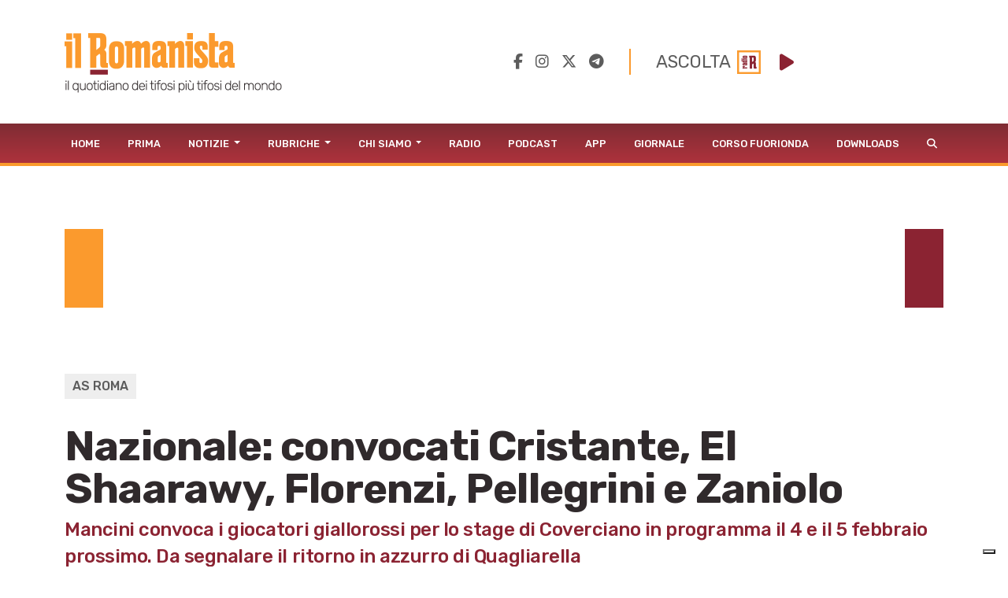

--- FILE ---
content_type: text/html; charset=UTF-8
request_url: https://www.ilromanista.eu/news/as-roma/12823/nazionale-convocati-cristante-el-shaarawy-florenzi-pellegrini-e-zaniolo
body_size: 41446
content:
<!DOCTYPE html>
<html>

<head>

		<meta http-equiv="Content-Type" content="text/html; charset=utf-8">
	<title>Nazionale, Mancini convoca cinque romanisti: c'è Zaniolo</title>
	<meta charset="utf-8" />
	<meta name="viewport" content="width=device-width, initial-scale=1, user-scalable=no" />
	<meta name="description" content="Mancini convoca cinque giocatori giallorossi per lo stage di Coverciano in programma il 4 e il 5 febbraio prossimo. Da segnalare il ritorno in azzurro di Quagliarella dopo più di tre anni">

	<link rel="shortcut icon" href="https://www.ilromanista.eu/public/images/favicon.ico">

	
	<meta property="fb:app_id" content="1339321426164429" />
    <meta property="fb:admins" content="" />

    <meta property="og:site_name" content="IlRomanista.eu">
    <meta property="og:locale" content="it_IT">

	<meta name="robots" content="index, follow">

	<link rel="canonical" href="https://www.ilromanista.eu/news/as-roma/12823/nazionale-convocati-cristante-el-shaarawy-florenzi-pellegrini-e-zaniolo" />
    <!-- <link rel="amphtml" href="https://www.ilromanista.eu/amp/football-please/news/135989/juventus-nuove-accuse-di-falso-in-bilancio-perquisite-alcune-sedi" /> -->

    <meta name="twitter:card" content="summary_large_image">
    <meta name="twitter:site" content="@ilRomanistaweb">
    <meta name="twitter:creator" content="@ilRomanistaweb">

	<meta property="og:type" content="article">
	<meta property="og:url" content="https://www.ilromanista.eu/news/as-roma/12823/nazionale-convocati-cristante-el-shaarawy-florenzi-pellegrini-e-zaniolo">
	<meta property="og:title" content="Nazionale, Mancini convoca cinque romanisti: c'è Zaniolo">
	<meta property="og:image" content="http://www.ilromanista.eu/download/img/full/12823_746jysn.jpg">
	<meta property="og:description" content="Mancini convoca i giocatori giallorossi per lo stage di Coverciano in programma il 4 e il 5 febbraio prossimo. Da segnalare il ritorno in azzurro di Quagliarella">
	<meta property="og:article:section" content="AS Roma">

	<script type="text/javascript">
var _iub = _iub || [];
_iub.csConfiguration = {"siteId":3780251,"cookiePolicyId":23482186,"lang":"it"};
</script>
<script type="text/javascript" src="https://cs.iubenda.com/autoblocking/3780251.js"></script>
<script type="text/javascript" src="//cdn.iubenda.com/cs/gpp/stub.js"></script>
<script type="text/javascript" src="//cdn.iubenda.com/cs/iubenda_cs.js" charset="UTF-8" async></script>

	<script language="javascript" type="text/javascript">
		var site_url = "https://www.ilromanista.eu/";
		var base_url = "https://www.ilromanista.eu";
	</script>
	<link type="text/css" href="https://cdnjs.cloudflare.com/ajax/libs/font-awesome/6.5.1/css/all.min.css" rel="stylesheet"  />
<link type="text/css" href="https://www.ilromanista.eu/public/slick/slick.css" rel="stylesheet"  />
<link type="text/css" href="https://www.ilromanista.eu/public/slick/slick-theme.css" rel="stylesheet"  />
<link type="text/css" href="https://cdn.jsdelivr.net/npm/bootstrap@5.1.3/dist/css/bootstrap.min.css" rel="stylesheet"  />
<link type="text/css" href="https://www.ilromanista.eu/public/style.css?t=1767776861" rel="stylesheet"  />

	<link rel="preconnect" href="https://fonts.googleapis.com">
	<link rel="preconnect" href="https://fonts.gstatic.com" crossorigin>
	<link href="https://fonts.googleapis.com/css2?family=Rubik:wght@300;400;500;700;800&display=swap" rel="stylesheet">
	<link href="https://fonts.googleapis.com/css2?family=Merriweather:ital,wght@0,300;0,400;0,700;0,900;1,300;1,400;1,700;1,900&family=Rubik:wght@300;400;700;800&display=swap" rel="stylesheet">

	<script data-ad-client="ca-pub-4448308114640987" async src="https://pagead2.googlesyndication.com/pagead/js/adsbygoogle.js"></script>

	
		<script>
		window._gmp = window._gmp || {};
		window._gmp.pageType = 'free article';
		</script>

	
	<script type="text/javascript">
    (function(c,l,a,r,i,t,y){
        c[a]=c[a]||function(){(c[a].q=c[a].q||[]).push(arguments)};
        t=l.createElement(r);t.async=1;t.src="https://www.clarity.ms/tag/"+i;
        y=l.getElementsByTagName(r)[0];y.parentNode.insertBefore(t,y);
    })(window, document, "clarity", "script", "oggftnez03");
</script>

<script async src="https://securepubads.g.doubleclick.net/tag/js/gpt.js"></script>
<script>
/*
NOTA UTILIZZO PAGINA ADSMANAGER
UNA VOLTA CLICCATO IL PULSANTE "salva il codice",
REFRESHARE PER VISUALIZZARE IL NUOVO CODICE.
ATTENZIONE: NON REFRESHARE CON IL METODO CLASSICO, MA RIVISITANDO IL LINK (CLICCA SUL LINK NELLA ADDRESS BAR E PREMI INVIO)
*/

/*DIZIONARIO DEGLI ADS (VENDOR,DIMENSIONI,ID)*/
const adSlotsDictionary = [

	/*DESKTOP - HOME*/

    { idContainer : 'HOMEDESKMH1', path: '/23210111193/MAURY0001', size: [970, 250], id: 'div-gpt-ad-1740585667336-0', autoScale : true, isCube : false}
	,{ idContainer : 'HOMEDESKHP1', path: '/23210111193/CG00001', size: [300, 600], id: 'div-gpt-ad-1731505990093-0', autoScale : true, isCube : false }
	
	/*DESKTOP - ARTICLE*/
	
	,{ idContainer : 'ARTDESKMH1', path: '/23210111193/MAURY0001', size: [970, 250], id: 'div-gpt-ad-1740585667336-0', autoScale : true, isCube : false }
	,{ idContainer : 'ARTDESKMR1', path: '/23210111193/MAURY0001', size: [300, 250], id: 'div-gpt-ad-1740586225537-0', autoScale : true, isCube : false }
	,{ idContainer : 'ARTDESKMR2', path: '/23210111193/RR-00001', size: [300, 250], id: 'div-gpt-ad-1731506097561-0', autoScale : true, isCube : false }
	,{ idContainer : 'ARTDESKMH2', path: '/23210111193/CG00001', size: [970, 250], id: 'div-gpt-ad-1731506126086-0', autoScale : true, isCube : false }
	
	/*MOBILE - HOME*/
	
	,{ idContainer : 'HOMEMOBMM1', path: '/23210111193/MAURY0001', size: [300, 100], id: 'div-gpt-ad-1740586296651-0', autoScale : true, isCube : false }
	,{ idContainer : 'HOMEMOBMR1', path: '/23210111193/MAURY0001', size: [300, 250], id: 'div-gpt-ad-1740585855676-0', autoScale : true, isCube : false }
    ,{ idContainer : 'HOMEMOBMR2', path: '/23210111193/RR-00001', size: [300, 250], id: 'div-gpt-ad-1731505263247-0', autoScale : true, isCube : false }
    ,{ idContainer : 'HOMEMOBMR3', path: '/23210111193/CG00001', size: [300, 250], id: 'div-gpt-ad-1731505300669-0', autoScale : true, isCube : false }
	
	/*MOBILE - ARTICLE*/
	
	,{ idContainer : 'ARTMOBMM1', path: '/23210111193/MAURY0001', size: [300, 100], id: 'div-gpt-ad-1740586296651-0', autoScale : true, isCube : false }
	,{ idContainer : 'ARTMOBMR1', path: '/23210111193/MAURY0001', size: [300, 250], id: 'div-gpt-ad-1740585855676-0', autoScale : true, isCube : false } 	
	,{ idContainer : 'ARTMOBMM2', path: '/23210111193/CG00001', size: [300, 100], id: 'div-gpt-ad-1731505836608-0', autoScale : true, isCube : false }
    ,{ idContainer : 'ARTMOBMM3', path: '/23210111193/CG00001', size: [300, 100], id: 'div-gpt-ad-1731505725084-0', autoScale : true, isCube : false }
 
];


//istanziazione ads
let adSlots = [];
window.googletag = window.googletag || {cmd: []};


adSlotsDictionary.forEach(slot => {
	
	
	document.addEventListener("DOMContentLoaded", () => { 
		var cont = document.querySelector('#'+slot.idContainer);
		if(cont){
			if(!cont.querySelector('#'+slot.id)){
				var div = document.createElement('div');
				div.id = slot.id;
				if(slot.isCube){div.classList.add('cube-ad');}
				cont.appendChild(div);
			}
			googletag.cmd.push(function() { adSlots.push( googletag.defineSlot(slot.path, slot.size, slot.id) .addService(googletag.pubads()) ); });	
			googletag.cmd.push(function() { googletag.display(slot.id); }); 
			if(slot.autoScale){scaleAd(slot.idContainer, slot.size[0], slot.size[1]);}
		}
	} );
	
});

googletag.cmd.push(function() {
	googletag.pubads().enableSingleRequest();
	googletag.enableServices();
});


	

//funzione per adattare dimenzioni ads a contenitori
function scaleAd(id, adWidth = 300, adHeight = 250) {
    try {
        var box = document.querySelector('#' + id);
        if (!box) {  throw new Error('Elemento ' + id + ' non presente.'); }
        var attempts = 0;
        var maxAttempts = 5;
        var ad = null;
        function checkAdExistence() {
            ad = box.querySelector('iframe');
            
            if (ad) { 
                clearInterval(interval);                
                //eseguo il ridimensionamento
                var boxWidth = parseInt(getComputedStyle(box).width);
                var boxHeight = parseInt(getComputedStyle(box).height);
                var diffWidth = boxWidth / adWidth;
                var diffHeight = boxHeight / adHeight;
                ad.style.transform = 'scaleX(' + diffWidth + ') scaleY(' + diffHeight + ')';
				ad.style.transformOrigin = 'left top';

                return true;
            }
            attempts++;
            if (attempts >= maxAttempts) {
                clearInterval(interval); 
                throw new Error('Iframe elemento ' + id + ' non presente.');
            }
        }
        var interval = setInterval(checkAdExistence, 1000);
    } catch (e) { console.error('Errore in variazione dimensioni ' + id + ' : ', e); }
}




</script>

<style>

#HOMEDESKMH1,#HOMEDESKHP1,#ARTDESKMH1,#ARTDESKMR1,#ARTDESKMR2,#ARTDESKMH2{
    max-width: 100%;     
}   

#HOMEMOBMM1, #ARTMOBMM1, #ARTMOBMM2, #ARTMOBMM3, #ARTMOBMR1, #HOMEMOBMR1, #HOMEMOBMR2, #HOMEMOBMR3{
    width: 100%;
}

#HOMEMOBMM1, #ARTMOBMM1, #ARTMOBMM2, #ARTMOBMM3{
	height: calc((100vw - 2 * .75rem) / 3);
    max-height: calc((540px - 2 * .75rem) / 3); 
}

#ARTMOBMR1, #HOMEMOBMR1, #HOMEMOBMR2, #HOMEMOBMR3{
	height: calc((100vw) / 1.25);
    max-height: calc((540px) / 1.25);
	overflow: hidden;
}

/*CUBO*/

#HOMEMOBMM1 > div:not(.cube-ad) > div, #ARTMOBMM1 > div:not(.cube-ad) > div, #ARTMOBMM2 > div:not(.cube-ad) > div, #ARTMOBMM3 > div:not(.cube-ad) > div
,#ARTMOBMR1 > div:not(.cube-ad) > div,#HOMEMOBMR1 > div:not(.cube-ad) > div, #HOMEMOBMR2 > div:not(.cube-ad) > div, #HOMEMOBMR3 > div:not(.cube-ad) > div {
    width: 100% !important;
    height: 100% !important;
	justify-content : flex-start !important;
}

#HOMEMOBMM1 div.cube-ad img, #ARTMOBMM1 div.cube-ad img, #ARTMOBMM2 div.cube-ad img, #ARTMOBMM3 div.cube-ad img
,#ARTMOBMR1 div.cube-ad img, #HOMEMOBMR1 div.cube-ad img, #HOMEMOBMR2 div.cube-ad img, #HOMEMOBMR3 div.cube-ad img {
    width: 22px !important;
}              



                         
</style>

</head>

<body class="">

	<div class="container" id="header">
		<header>
			<div class="row">
				<div class="col-md-6 d-none d-sm-block d-sm-none d-md-block">
					<a href="https://www.ilromanista.eu/">
						<img id="logo" src="https://www.ilromanista.eu/public/images/logo.png" class="img-fluid">
					</a>
				</div>
				<div id="social_player" class="col-md-6 d-none d-sm-block d-sm-none d-md-block">
					<div class="social-media">
						<a href="https://www.facebook.com/ilromanistaweb/" target="_blank" hidefocus="true"><i class="fa-brands fa-facebook-f"></i></a>
						&nbsp;&nbsp;
						<a href="https://www.instagram.com/ilromanistaweb/" target="_blank" hidefocus="true"><i class="fa-brands fa-instagram"></i></a>
						&nbsp;&nbsp;
						<a href="https://twitter.com/ilRomanistaweb" target="_blank" hidefocus="true"><i class="fa-brands fa-x-twitter"></i></a>
						&nbsp;&nbsp;
						<a href="https://t.me/ilromanistaweb" target="_blank" hidefocus="true"><i class="fa-brands fa-telegram"></i></a>
						<!-- &nbsp;&nbsp;
						<a href="https://www.youtube.com/user/ilromanistaTV" target="_blank" hidefocus="true"><i class="fa-brands fa-youtube-square"></i></a> -->
					</div>
					<!-- <link type="text/css" href="https://cdnjs.cloudflare.com/ajax/libs/font-awesome/6.1.1/css/all.min.css" rel="stylesheet"  /> -->
<audio id="player" src="https://romanista.newradio.it/stream"></audio>
<div id="audioPlayer"> 
	<span id="full">ASCOLTA</span>&nbsp;&nbsp;<img id="logoradio" src="https://www.ilromanista.eu/public/images/Logo_Radio_Romanista_small.png">&nbsp;&nbsp;
	<i id="playPause" class="fa-solid fa-play"></i>
	<input type="range" min="0" max="1" step="0.1" id="volume" style="display: none;">
</div>
  
<style>
:root{ --player-yellow-color: #FB9A2B; --player-red-color: #8b2332;}
#audioPlayer{ margin-left: 2em; padding-left: 2em; border-left: 2px solid var(--giallo); display: flex; align-items: center; justify-content: center }
#playPause{ color: var( --player-red-color ); font-size: 1.5em; width: 1em;}
#volume{ width: 5em; height: 2em; -webkit-appearance: none; }
#volume:focus {outline: none;}
#volume::-webkit-slider-runnable-track {width: 100%;height: 5px;cursor: pointer;animate: 0.2s;box-shadow: 0px 0px 0px #000000;background:var( --player-yellow-color );border-radius: 1px;border: 0px solid #000000;}
#volume::-webkit-slider-thumb {box-shadow: 0px 0px 0px #000000;border: 0px solidvar( --player-yellow-color );height: 18px;width: 18px;border-radius: 25px;background: var(--player-red-color);cursor: pointer;-webkit-appearance: none;margin-top: -6.5px;}
#volume:focus::-webkit-slider-runnable-track {background:var( --player-yellow-color );}
#volume::-moz-range-track {width: 100%;height: 5px;cursor: pointer;animate: 0.2s;box-shadow: 0px 0px 0px #000000;background:var( --player-yellow-color );border-radius: 1px;border: 0px solid #000000;}
#volume::-moz-range-thumb {box-shadow: 0px 0px 0px #000000;/* border: 0px solidvar( --player-yellow-color ); */height: 1em;width: 1em;border-radius: 1em;background: var(--player-red-color);cursor: pointer;}
#volume::-ms-track {width: 100%;height: 5px;cursor: pointer;animate: 0.2s;background: transparent;border-color: transparent;color: transparent;}
#volume::-ms-fill-lower {background:var( --player-yellow-color );border: 0px solid #000000;border-radius: 2px;box-shadow: 0px 0px 0px #000000;}
#volume::-ms-fill-upper {background:var( --player-yellow-color );border: 0px solid #000000;border-radius: 2px;box-shadow: 0px 0px 0px #000000;}
#volume::-ms-thumb {margin-top: 1px;box-shadow: 0px 0px 0px #000000;border: 0px solid var( --player-yellow-color );height: 18px;width: 18px;border-radius: 25px;backgroundvar(--player-red-color);cursor: pointer;}
#volume:focus::-ms-fill-lower {background:var( --player-yellow-color );}
#volume:focus::-ms-fill-upper {background:var( --player-yellow-color );}

#audioPlayer > span{ font-size: 1.4em; text-transform: uppercase; color: var(--grigio); font-weight: 400; }
#audioPlayer > span#short {display: none;}
#audioPlayer #logoradio{ width: 30px; margin-right: 1em; }
@media (max-width: 749px){
	#socialbar{ margin: 0 -15px; padding: 15px 10px 0; background-color: #f6f6f6; }
	#volume{ background-color: #f6f6f6;  }
	div.social-media > a:nth-child(5){ display: none; }
}

</style>
<script>
	document.querySelector('#playPause').addEventListener('click', function(e){
		if( this.classList.contains("fa-play") ){
			this.classList.remove("fa-play");
			this.classList.add("fa-pause");
			document.getElementById('player').play();
		}else{
			this.classList.remove("fa-pause");			
			this.classList.add("fa-play");
			document.getElementById('player').pause()
		}
	})
	document.querySelector("#volume").addEventListener('change', function(e){
		console.log(this.value);
		document.getElementById('player').volume = this.value;
	})
	document.querySelector("#volume").value = document.getElementById('player').volume;
</script>				</div>
			</div>
		</header>
	</div>
	<div id="menu">
<nav class="navbar navbar-expand-lg navbar-light">
	<div class="container">
		<a id="erre" class="d-none d-lg-block d-lg-none" href="https://www.ilromanista.eu/"><img src="https://www.ilromanista.eu/public/images/logo-R.png"></a>
		<a id="logomobile" class="navbar-brand d-block d-lg-none" href="https://www.ilromanista.eu/"><img src="https://www.ilromanista.eu/public/images/logo-mobile.png"></a>
		<!-- <div id="toggleButtons"> -->
			<button class="navbar-toggler" type="button" data-bs-toggle="collapse" data-bs-target="#navbarMainMenu" aria-controls="navbarMainMenu" aria-expanded="false" aria-label="Toggle navigation">
				<span class="navbar-toggler-icon"></span>
			</button>			
		<!-- </div> -->
		<div class="collapse navbar-collapse" id="navbarMainMenu">
			<ul class="navbar-nav me-auto mb-2 mb-lg-0">
								<li class="nav-item">
					<a class="nav-link" href="https://www.ilromanista.eu/">Home</a>
				</li>
								<li class="nav-item">
					<a class="nav-link" href="https://www.ilromanista.eu/prima-pagina">Prima</a>
				</li>
									<li class="nav-item dropdown">
						<a class="nav-link dropdown-toggle" href="#" id="navbarDropdown32" role="button" data-bs-toggle="dropdown" aria-expanded="false">
							Notizie						</a>
						<ul class="dropdown-menu" aria-labelledby="navbarDropdown32">
															<li><a class="dropdown-item" href="https://www.ilromanista.eu/news/as-roma">AS Roma</a></li>
															<li><a class="dropdown-item" href="https://www.ilromanista.eu/serie-a">Serie A</a></li>
															<li><a class="dropdown-item" href="https://www.ilromanista.eu/stagione/europa-league">Europa League</a></li>
															<li><a class="dropdown-item" href="https://www.ilromanista.eu/coppa-italia">Coppa Italia</a></li>
															<li><a class="dropdown-item" href="https://www.ilromanista.eu/news/conferenze-stampa">Conferenze Stampa </a></li>
															<li><a class="dropdown-item" href="https://www.ilromanista.eu/news/pagelle">Pagelle</a></li>
															<li><a class="dropdown-item" href="https://www.ilromanista.eu/news/calciomercato">Calciomercato</a></li>
															<li><a class="dropdown-item" href="https://www.ilromanista.eu/news/trigoria">Trigoria</a></li>
															<li><a class="dropdown-item" href="https://www.ilromanista.eu/news/stadio-della-roma">Nuovo Stadio</a></li>
															<li><a class="dropdown-item" href="https://www.ilromanista.eu/news/interviste">Interviste</a></li>
															<li><a class="dropdown-item" href="https://www.ilromanista.eu/news/biglietti">Biglietti</a></li>
															<li><a class="dropdown-item" href="https://www.ilromanista.eu/news/settore-giovanile">Settore Giovanile</a></li>
															<li><a class="dropdown-item" href="https://www.ilromanista.eu/news/femminile">Roma Femminile</a></li>
															<li><a class="dropdown-item" href="https://www.ilromanista.eu/news/nazionale">Nazionale</a></li>
															<li><a class="dropdown-item" href="https://www.ilromanista.eu/football-please/news">Football Please</a></li>
															<li><a class="dropdown-item" href="https://www.ilromanista.eu/news/altri-sport">Altri Sport</a></li>
															<li><a class="dropdown-item" href="https://www.ilromanista.eu/news/cronaca">Cronaca</a></li>
															<li><a class="dropdown-item" href="https://www.ilromanista.eu/citta/cultura-e-spettacoli">Cultura e Spettacoli</a></li>
													</ul>
					</li>
									<li class="nav-item dropdown">
						<a class="nav-link dropdown-toggle" href="#" id="navbarDropdown3" role="button" data-bs-toggle="dropdown" aria-expanded="false">
							Rubriche						</a>
						<ul class="dropdown-menu" aria-labelledby="navbarDropdown3">
															<li><a class="dropdown-item" href="https://www.ilromanista.eu/rubriche/punto-e-virgola">Punto e virgola</a></li>
															<li><a class="dropdown-item" href="https://www.ilromanista.eu/rubriche/cogito-ergo-sud">Cogito Ergo Sud</a></li>
															<li><a class="dropdown-item" href="https://www.ilromanista.eu/rubriche/tatticamente">TatticaMente</a></li>
															<li><a class="dropdown-item" href="https://www.ilromanista.eu/rubriche/segnali-di-fumo">Segnali di fumo</a></li>
															<li><a class="dropdown-item" href="https://www.ilromanista.eu/rubriche/fila-76">Fila 76</a></li>
															<li><a class="dropdown-item" href="https://www.ilromanista.eu/rubriche/var-e-eventuali">VAR & eventuali</a></li>
															<li><a class="dropdown-item" href="https://www.ilromanista.eu/rubriche/controvento">Controvento</a></li>
															<li><a class="dropdown-item" href="https://www.ilromanista.eu/rubriche/la-versione-di-faber">La versione di Faber</a></li>
															<li><a class="dropdown-item" href="https://www.ilromanista.eu/rubriche/storie-infinite">Storie infinite</a></li>
															<li><a class="dropdown-item" href="https://www.ilromanista.eu/rubriche/il-vigile-del-focus">Il vigile del focus</a></li>
															<li><a class="dropdown-item" href="https://www.ilromanista.eu/rubriche/te-la-ricordi-quella">Te la ricordi quella</a></li>
															<li><a class="dropdown-item" href="https://www.ilromanista.eu/rubriche/per-la-roma">Per la Roma</a></li>
															<li><a class="dropdown-item" href="https://www.ilromanista.eu/rubriche/l-alfabeto">L'Alfabeto</a></li>
															<li><a class="dropdown-item" href="https://www.ilromanista.eu/rubriche/il-giro-del-mondo-in-80-club">Il giro del mondo in 80 club </a></li>
															<li><a class="dropdown-item" href="https://www.ilromanista.eu/rubriche/la-lettera-di-et">La lettera di ET</a></li>
															<li><a class="dropdown-item" href="https://www.ilromanista.eu/romantica">Romantica</a></li>
															<li><a class="dropdown-item" href="https://www.ilromanista.eu/rubriche/commenti">Commenti</a></li>
													</ul>
					</li>
									<li class="nav-item dropdown">
						<a class="nav-link dropdown-toggle" href="#" id="navbarDropdown6" role="button" data-bs-toggle="dropdown" aria-expanded="false">
							Chi Siamo						</a>
						<ul class="dropdown-menu" aria-labelledby="navbarDropdown6">
															<li><a class="dropdown-item" href="https://www.ilromanista.eu/la-redazione">La Redazione</a></li>
															<li><a class="dropdown-item" href="https://www.ilromanista.eu/news/as-roma/9348/la-storia-de-il-romanista-lunico-quotidiano-al-mondo-dedicato-a-una-squadra-di-calcio">La Nostra Storia</a></li>
													</ul>
					</li>
								<li class="nav-item">
					<a class="nav-link" href="https://radioromanista.it/">Radio</a>
				</li>
								<li class="nav-item">
					<a class="nav-link" href="https://radioromanista.it/podcast/">Podcast</a>
				</li>
								<li class="nav-item">
					<a class="nav-link" href="https://radioromanista.it/app/">App</a>
				</li>
								<li class="nav-item">
					<a class="nav-link" href="https://bit.ly/ilromanistaissuu">Giornale</a>
				</li>
								<li class="nav-item">
					<a class="nav-link" href="https://radioromanista.it/fuorionda/">Corso Fuorionda</a>
				</li>
								<li class="nav-item">
					<a class="nav-link" href="http://www.ilromanista.eu/downloads">Downloads</a>
				</li>
								<li>
					<a class="nav-link" href="#" id="lente"><i class="fas fa-search"></i></a>
					<form method="post" id="ricerca" action="https://www.ilromanista.eu/ricerca">
						<div class="input-group" style="width: 200px;">
							<input class="form-control form-control-sm" name="ricerca" placeholder="" aria-label="Ricerca" />
							<button class="btn btn-search" type="submit"><i class="fas fa-search"></i></button>
						</div>				
					</form>	
				</li>
			</ul>
		</div>
	</div>
</nav>
</div>		<div class="container" id="corpo">
		<div id="content">
			<div class="mt-4">
	<div class="fullWidthBanner">
		<div class="preBannerYellow"></div>
		<div class="preBannerWhite"></div>
		<div id="ARTDESKMH1"></div>
		<div class="preBannerWhite"></div>
		<div class="preBannerRed"></div>
	</div>

<div id="ARTMOBMM1"></div>
<div id="articolo">
	<!-- <div id="occhiello" class="occhiello mt-4"></div> -->
	<div id="categoria" class="categoria mt-4">AS Roma</div>
	<h1 id="titolo" class="mt-2">Nazionale: convocati Cristante, El Shaarawy, Florenzi, Pellegrini e Zaniolo</h1>
	<h2 id="sottotitolo" class="mb-3">Mancini convoca i giocatori giallorossi per lo stage di Coverciano in programma il 4 e il 5 febbraio prossimo. Da segnalare il ritorno in azzurro di Quagliarella</h2>
	<div id="contentAndSidebar">
		<div id="contenuto">
			<div class="mb-4">
				<figure>
		<img class="img-fluid" src="http://www.ilromanista.eu/download/img/full/12823_746jysn.jpg" alt="" />
		<figcaption>
			<p> </p>
		</figcaption>
	</figure>
			</div>

			<div id="articolo-content">

				<div id="articolo-social" class="mt-4">
						<a href="https://www.facebook.com/sharer/sharer.php?u=https://www.ilromanista.eu/news/as-roma/12823/nazionale-convocati-cristante-el-shaarawy-florenzi-pellegrini-e-zaniolo" target="_blank" hidefocus="true"><i class="fa-brands fa-facebook-f"></i></a>
						<a href="https://wa.me/?text=https://www.ilromanista.eu/news/as-roma/12823/nazionale-convocati-cristante-el-shaarawy-florenzi-pellegrini-e-zaniolo" target="_blank" hidefocus="true"><i class="fa-brands fa-whatsapp"></i></a>
						<a href="https://twitter.com/intent/tweet?text=https://www.ilromanista.eu/news/as-roma/12823/nazionale-convocati-cristante-el-shaarawy-florenzi-pellegrini-e-zaniolo" target="_blank" hidefocus="true"><i class="fa-brands fa-x-twitter"></i></a>
						<a href="mailto:?subject=Leggi questo articolo su ilRomanista.eu&body=https%3A%2F%2Fwww.ilromanista.eu%2Fnews%2Fas-roma%2F12823%2Fnazionale-convocati-cristante-el-shaarawy-florenzi-pellegrini-e-zaniolo" target="_blank" hidefocus="true"><i class="fa-regular fa-envelope"></i></a>
						<a href="javascript:window.print();" hidefocus="true"><i class="fa-solid fa-print"></i></a>
				</div>

				<div id="articolo-contenuto">
					<div class="mt-4" id="datiArticolo">
												<div id="logoQuadrato">
							<img src="https://www.ilromanista.eu/public/images/logo-R.png">
						</div>
												<!-- 						<div id="logoQuadrato">
							<img src="https://www.ilromanista.eu/public/images/logo-R.png">
						</div>
												 -->
						<div id="firma">PUBBLICATO DA <b>
															 La Redazione																					</b>
						</div>
						<div id="data">01 Febbraio 2019 - 15:35</div>
					</div>
					
					<div id="testoArticolo">
						<p>La <strong>Nazionale</strong> azzurra si ritrover&agrave; a Coverciano il <strong>4 e il 5 febbraio</strong> per lo stage in vista delle partite di qualificazioni al campionato europeo. Il Commissario Tecnico <strong>Roberto Mancini</strong> ha diramato la lista dei <strong>convocati</strong>, tra i quali figurano cinque calciatori della Roma: si tratta di <strong>Cristante</strong>, <strong>El Shaarawy</strong>, <strong>Florenzi</strong>, <strong>Pellegrini</strong> e <strong>Zaniolo</strong>.</p>
<div id="ARTMOBMR1"></div><p>Oltre a loro, in Nazionale si rivedr&agrave; <strong>Fabio Quagliarella</strong>, che torna in azzurro dopo pi&ugrave; di tre anni.</p>
<p></p>
<blockquote class="twitter-tweet" data-lang="it">
<p dir="ltr" lang="it"><a href="https://twitter.com/hashtag/Nazionale?src=hash&amp;ref_src=twsrc%5Etfw">#Nazionale</a> ????????<br />Gli <a href="https://twitter.com/hashtag/Azzurri?src=hash&amp;ref_src=twsrc%5Etfw">#Azzurri</a> convocati dal Ct Roberto <a href="https://twitter.com/hashtag/Mancini?src=hash&amp;ref_src=twsrc%5Etfw">#Mancini</a> per lo <a href="https://twitter.com/hashtag/stage?src=hash&amp;ref_src=twsrc%5Etfw">#stage</a> che si terr&agrave; a <a href="https://twitter.com/hashtag/Coverciano?src=hash&amp;ref_src=twsrc%5Etfw">#Coverciano</a> il 4 e il 5 febbraio.<br /><br />Info e programma ???????? <a href="https://t.co/DMTJeo0xkf">https://t.co/DMTJeo0xkf</a><a href="https://twitter.com/hashtag/VivoAzzurro?src=hash&amp;ref_src=twsrc%5Etfw">#VivoAzzurro</a> <a href="https://t.co/iM9HypsuxQ">pic.twitter.com/iM9HypsuxQ</a></p>
&mdash; Nazionale Italiana (@Vivo_Azzurro) <a href="https://twitter.com/Vivo_Azzurro/status/1091344306059792385?ref_src=twsrc%5Etfw">1 febbraio 2019</a></blockquote>
<script async="" src="https://platform.twitter.com/widgets.js" charset="utf-8"></script>											</div>

					<p align="right">© RIPRODUZIONE RISERVATA</p>

					<div id="ARTMOBMM2"></div>
										<div id="tags">
													<div class="tag"><a href="https://www.ilromanista.eu/tag/422/nazionale">nazionale</a></div>
													<div class="tag"><a href="https://www.ilromanista.eu/tag/223/pellegrini">pellegrini</a></div>
													<div class="tag"><a href="https://www.ilromanista.eu/tag/3293/cristante">cristante</a></div>
													<div class="tag"><a href="https://www.ilromanista.eu/tag/152/florenzi">florenzi</a></div>
													<div class="tag"><a href="https://www.ilromanista.eu/tag/3590/zaniolo">zaniolo</a></div>
													<div class="tag"><a href="https://www.ilromanista.eu/tag/86/el-shaarawy">el shaarawy</a></div>
											</div>
					
					<div id="navigazioneArticolo" class="row">
						<div class="col-5" id="precedente">
													<a href="https://www.ilromanista.eu/news/calciomercato/12818/yaya-toura-giuseppe-rossi-e-non-solo-ecco-tutti-gli-svincolati">
								<img src="https://www.ilromanista.eu/public/images/Freccia%20Nav%20Sx.png">
								PRECEDENTE
							</a>
												</div>
						<div class="col-2"></div>
						<div class="col-5" id="successivo">
													<a href="https://www.ilromanista.eu/news/as-roma/12824/domani-alle-1245-la-conferenza-stampa-di-eusebio-di-francesco">
								SUCCESSIVO
								<img src="https://www.ilromanista.eu/public/images/Freccia%20Nav%20Dx.png">
							</a>

												</div>				
					</div>
				</div>

			</div>
		</div>
		<div id="sidebar">
			<div id="ARTDESKMR1"></div>
	<div id="ultimeNotizieSidebar" class="mb-4">
		<h2 class="titoloSide">Ultime notizie</h2>
		<ul class="ultimeNotizie">
				<li>
				<a href="https://www.ilromanista.eu/serie-a/168118/serie-a-tris-di-como-e-juventus-sassuolo-thorstvedt-si-fa-male-in-dubbio-per-la-roma">
					<img src="https://www.ilromanista.eu/writable/deimo_thumbs/2026-01/GettyImages-2254963476_thumb-900-600.jpg">
					<div class="categoria">Serie A	</div>
					<div class="titolo">Serie A, tris di Como e Juventus. Sassuolo, Thorstvedt si fa male: in dubbio per la Roma</div>
					<div class="data">07/01/2026 - 07:30</div>
				</a>
			</li>
				<li>
				<a href="https://www.ilromanista.eu/news/settore-giovanile/168110/roma-primavera-pronta-allesordio-in-coppa-italia-ce-il-monza-sulla-via">
					<img src="https://www.ilromanista.eu/writable/deimo_thumbs/2025-12/GettyImages-2252943009_thumb-900-600.jpg">
					<div class="categoria">Settore Giovanile</div>
					<div class="titolo">Roma Primavera pronta all'esordio in Coppa Italia: c'è il Monza sulla via</div>
					<div class="data">07/01/2026 - 07:30</div>
				</a>
			</li>
				<li>
				<a href="https://www.ilromanista.eu/rubriche/var-e-eventuali/168115/bene-sacchi-non-gli-sfugge-quasi-nulla-in-una-gara-facile">
					<img src="https://www.ilromanista.eu/writable/deimo_thumbs/GettyImages-1641709092_thumb-900-600.jpg">
					<div class="categoria">Var & eventuali</div>
					<div class="titolo">Bene Sacchi, non gli sfugge quasi nulla in una gara facile</div>
					<div class="data">07/01/2026 - 07:00</div>
				</a>
			</li>
				<li>
				<a href="https://www.ilromanista.eu/news/as-roma/168114/verso-roma-sassuolo-cristante-squalificato-dovbyk-gol-poi-si-ferma">
					<img src="https://www.ilromanista.eu/writable/deimo_thumbs/2026-01/GettyImages-2254956878_thumb-900-600.jpg">
					<div class="categoria">AS Roma</div>
					<div class="titolo">Verso Roma-Sassuolo, Cristante squalificato. Dovbyk-gol poi si ferma</div>
					<div class="data">07/01/2026 - 07:00</div>
				</a>
			</li>
			</ul>
	</div>
	<div id="ARTDESKMR2"></div>	<div id="articoliPiuLettiSidebar" class="mb-4">
		<h2 class="titoloSide">PIÙ LETTI</h2>
		<ul class="articoliPiuLetti">
				<li>
				<a href="https://www.ilromanista.eu/news/as-roma/167805/se-gasperini-chiede-il-reso-da-orsolini-a-zaniolo-ecco-gli-altri-ferguson">
					<div class="numero">1</div>
					<div class="titolo">Se Gasperini chiede il reso: da Orsolini a Zaniolo, ecco "gli altri Ferguson"</div>
				</a>
			</li>
				<li>
				<a href="https://www.ilromanista.eu/news/as-roma/167716/live-juventus-roma-le-formazioni-ufficiali-ziolkowski-dal-1-davanti-ce-dybala">
					<div class="numero">2</div>
					<div class="titolo">LIVE - Juventus-Roma 2-1: giallorossi sconfitti</div>
				</a>
			</li>
				<li>
				<a href="https://www.ilromanista.eu/news/settore-giovanile/167623/live-primavera-monza-roma-0-0-al-via-il-match">
					<div class="numero">3</div>
					<div class="titolo">LIVE - Primavera, Monza-Roma 0-5: capolavoro dei giallorossi, ora a 27 punti</div>
				</a>
			</li>
				<li>
				<a href="https://www.ilromanista.eu/news/as-roma/168038/atalanta-roma-lorgoglio-di-kone-la-maglia-e-la-reazione-alle-provocazioni-dei-tifosi">
					<div class="numero">4</div>
					<div class="titolo">Atalanta-Roma, l'orgoglio di Koné: la maglia e la reazione alle provocazioni dei tifosi</div>
				</a>
			</li>
			</ul>	
	</div>

<!-- <div id='gmp-bottomright' class='gmp'></div> -->		</div>
	</div>

		<div class="fullWidthBanner">
		<div class="preBannerYellow"></div>
		<div class="preBannerWhite"></div>
		<div id="ARTDESKMH2"></div>
		<div class="preBannerWhite"></div>
		<div class="preBannerRed"></div>
	</div>
	
	<div id="ARTMOBMM3"></div>
	<div class="separatore mt-2"></div>
<h3 class="titoloHome">CONSIGLIATI</h3>
<div id="consigliati" class="slickSlider">
		<div>
	<a href="https://www.ilromanista.eu/news/as-roma/168114/verso-roma-sassuolo-cristante-squalificato-dovbyk-gol-poi-si-ferma">
		<article class="boxArticolo" style="background-image: url(https://www.ilromanista.eu/writable/deimo_thumbs/2026-01/GettyImages-2254956878_thumb-900-600.jpg)">
			<div class="ombra">
				<h2 class="titolo">			
					Verso Roma-Sassuolo, Cristante squalificato. Dovbyk-gol poi si ferma				</h2>					
				<div class="footer">
					<div>AS Roma</div> 
					<div>07/01/2026 - 07:00</div>
				</div>
			</div>
		</article>	
		</a>
	</div>
		<div>
	<a href="https://www.ilromanista.eu/news/as-roma/168120/gasperini-sceglie-il-silenzio-oggi-parla-con-i-friedkin">
		<article class="boxArticolo" style="background-image: url(https://www.ilromanista.eu/writable/deimo_thumbs/2026-01/GettyImages-2254942647_thumb-900-600.jpg)">
			<div class="ombra">
				<h2 class="titolo">			
					Gasperini sceglie il silenzio. Oggi parla con i Friedkin				</h2>					
				<div class="footer">
					<div>AS Roma</div> 
					<div>07/01/2026 - 06:30</div>
				</div>
			</div>
		</article>	
		</a>
	</div>
		<div>
	<a href="https://www.ilromanista.eu/news/as-roma/168119/con-le-unghie-con-i-denti-e-con-le-punte">
		<article class="boxArticolo" style="background-image: url(https://www.ilromanista.eu/writable/deimo_thumbs/2026-01/GettyImages-2254953562_thumb-900-600.jpg)">
			<div class="ombra">
				<h2 class="titolo">			
					Con le unghie, con i denti e con le punte				</h2>					
				<div class="footer">
					<div>AS Roma</div> 
					<div>07/01/2026 - 06:00</div>
				</div>
			</div>
		</article>	
		</a>
	</div>
	</div>
<script>
	document.addEventListener("DOMContentLoaded", function() {
		$(document).ready(function(){
			$('#consigliati').slick({
				arrows: false,
				dots: true,
				slidesToShow: 3,
				slidesToScroll: 3,
				infinite: false,
				responsive: [{
					breakpoint: 1024,
					settings: {
						slidesToShow: 1,
						slidesToScroll: 1,
						variableWidth: true,
					}
				}]
			});
		});
	});
</script></div>
</div>		</div>
	</div>
	<footer align="center">
		<div class="container">
        <div class="row">
            <div class="col-md-6 col-xs-12" id="primoFooter">
				<img src="https://www.ilromanista.eu/public/images/logoFooter.png" class="img-fluid" id="logofooter">
				<p>Per la pubblicità su il Romanista:<br /> 
					Globo Advertising S.r.l.<br />
					info@globoadv.it
				</p>
				<p>Scarica la nostra app ufficiale</p>
				<div id="footer_download_app" style="display: block;">
					<a href="https://apps.apple.com/it/app/radio-romanista/id1664521886" target="_blank" alt="Scarica la nostra APP per Ios" title="Scarica la nostra APP per Ios">
						<img src="https://www.ilromanista.eu/public/images/IosStore.png">						
					</a>				
					<a href="https://play.google.com/store/apps/details?id=it.radioromanista&hl=it" target="_blank" alt="Scarica la nostra APP per android" title="Scarica la nostra APP per android">
						<img src="https://www.ilromanista.eu/public/images/googlePlay.png">						
					</a>
				</div>							
            </div>

            <div class="col-md-6 col-xs-12" style="margin: 20px 0; text-align: right;" id="primoFooterAfter">
				<ul class="list list-item">
					<li><a href="https://www.ilromanista.eu/la-redazione">La Redazione</a></li>
					<li><a href=" https://bit.ly/ilromanistaissuu" target="_blank">Giornale</a></li>
					<li><a href="https://radioromanista.it/app/" target="_blank">App</a></li>
					<li><a href="https://radioromanista.it/" target="_blank">Radio</a></li>
					<li><a href="https://radioromanista.it/podcast/" target="_blank">Podcast</a></li>
					<li><a href="https://www.ilromanista.eu/news/as-roma/9348/la-storia-de-il-romanista-lunico-quotidiano-al-mondo-dedicato-a-una-squadra-di-calcio">
						La nostra storia</a></li>
					<li><a href="https://www.ilromanista.eu/privacy_policy">Privacy policy</a></li>
					<!-- <li><a href="https://www.iubenda.com/privacy-policy/23482186" class="iubenda-white no-brand iubenda-noiframe iubenda-embed iub-legal-only iubenda-noiframe " title="Privacy Policy ">
						Privacy Policy</a></li>
					<script type="text/javascript">(function (w,d) {var loader = function () {var s = d.createElement("script"), tag = d.getElementsByTagName("script")[0]; s.src="https://cdn.iubenda.com/iubenda.js"; tag.parentNode.insertBefore(s,tag);}; if(w.addEventListener){w.addEventListener("load", loader, false);} else if(w.attachEvent){w.attachEvent("onload", loader);} else{w.onload = loader;}})(window, document);</script> -->
					<li><a href="https://www.ilromanista.eu/cookie_policy">Informativa sui cookie</a></li>
					<!-- <li>
					<a href="https://www.iubenda.com/privacy-policy/23482186/cookie-policy" class="iubenda-white no-brand iubenda-noiframe iubenda-embed iubenda-noiframe " title="Cookie Policy ">
						Cookie Policy</a></li>
					<script type="text/javascript">(function (w,d) {var loader = function () {var s = d.createElement("script"), tag = d.getElementsByTagName("script")[0]; s.src="https://cdn.iubenda.com/iubenda.js"; tag.parentNode.insertBefore(s,tag);}; if(w.addEventListener){w.addEventListener("load", loader, false);} else if(w.attachEvent){w.attachEvent("onload", loader);} else{w.onload = loader;}})(window, document);</script>					 -->
				</ul>
				<div class="social-media">
					<a href="https://www.facebook.com/ilromanistaweb/" target="_blank" hidefocus="true"><i class="fa-brands fa-facebook fa-2xl"></i></a>
					&nbsp;&nbsp;
					<a href="https://www.instagram.com/ilromanistaweb/" target="_blank" hidefocus="true"><i class="fa-brands fa-instagram fa-2xl"></i></a>
					&nbsp;&nbsp;
					<a href="https://twitter.com/ilRomanistaweb" target="_blank" hidefocus="true"><i class="fa-brands fa-x-twitter fa-2xl"></i></a>
					&nbsp;&nbsp;
					<a href="https://t.me/ilromanistaweb" target="_blank" hidefocus="true"><i class="fa-brands fa-telegram fa-2xl"></i></a>
				</div>				
            </div>
        </div>
    </div>
	<div id="secondFooter">
		<div class="container">
			<div class="row">
			<div class="col-md-6 col-xs-12" style="margin: 20px 0; text-align: left;">
				<p>© 2026 Tutti i diritti riservati.<br />
					Il Romanista Edizioni srl - Via Pietro Boccanelli 27, 00138 Roma<br />
					Partita IVA: 11995131007
				</p>
			</div>
			<div class="col-md-6 col-xs-12" style="margin: 20px 0; text-align: right;">
				<p>Il Romanista è una testata registrata presso il <br />
					Tribunale di Roma il 25 maggio 2017 al numero 84<br />
					Direttore responsabile: Daniele Lo Monaco<br />
					Direttore editoriale: Tonino Cagnucci<br />
				</p>
			</div>
		</div>	
		</div>	
		</div>		</footer>
	<script language="javascript" type="text/javascript" src="https://cdnjs.cloudflare.com/ajax/libs/jquery/3.6.0/jquery.min.js" ></script>
<script language="javascript" type="text/javascript" src="https://www.ilromanista.eu/public/slick/slick.js" ></script>
<script language="javascript" type="text/javascript" src="https://cdn.jsdelivr.net/npm/bootstrap@5.1.3/dist/js/bootstrap.bundle.min.js" ></script>
<script language="javascript" type="text/javascript" src="https://www.ilromanista.eu/public/script.js" ></script>
	
<!-- Global site tag (gtag.js) - Google Analytics -->
<script async src="https://www.googletagmanager.com/gtag/js?id=UA-103707904-1"></script>
<script>
  window.dataLayer = window.dataLayer || [];
  function gtag(){dataLayer.push(arguments);}
  gtag('js', new Date());

  gtag('config', 'UA-103707904-1');
</script>
	<!-- <script src='https://s.adplay.it/ilromanista.eu/adplay-staging.js' async type='text/javascript'></script> -->
	<!-- TODO PRODUZIONE -->
	<script src='https://s.adplay.it/ilromanista.eu/adplay.js' async type='text/javascript'></script>
<!-- TODO CANCELLARE DOPO I TEST -->
	<script>
		function insertIdsIntoHtmlClass(className) {
			const elements = document.getElementsByClassName(className);
			for (let i = 0; i < elements.length; i++) {
				elements[i].innerHTML = '<p style="background-color: magenta; padding: 1em">###'+elements[i].id+'###</p>';
			}
		}
			</script>

	</body>
</html>

--- FILE ---
content_type: text/html; charset=utf-8
request_url: https://www.google.com/recaptcha/api2/aframe
body_size: 267
content:
<!DOCTYPE HTML><html><head><meta http-equiv="content-type" content="text/html; charset=UTF-8"></head><body><script nonce="Pm74pC1KZHLCjZMqe-1RqQ">/** Anti-fraud and anti-abuse applications only. See google.com/recaptcha */ try{var clients={'sodar':'https://pagead2.googlesyndication.com/pagead/sodar?'};window.addEventListener("message",function(a){try{if(a.source===window.parent){var b=JSON.parse(a.data);var c=clients[b['id']];if(c){var d=document.createElement('img');d.src=c+b['params']+'&rc='+(localStorage.getItem("rc::a")?sessionStorage.getItem("rc::b"):"");window.document.body.appendChild(d);sessionStorage.setItem("rc::e",parseInt(sessionStorage.getItem("rc::e")||0)+1);localStorage.setItem("rc::h",'1767776868871');}}}catch(b){}});window.parent.postMessage("_grecaptcha_ready", "*");}catch(b){}</script></body></html>

--- FILE ---
content_type: text/css
request_url: https://www.ilromanista.eu/public/style.css?t=1767776861
body_size: 34033
content:

/* .gmp{ min-height: 100px; border: solid; } */

:root{
	--giallo: #FB9A2D;
	--rosso: #8b2332;
	--gradientGRAlpha: linear-gradient(90deg, rgba(251,167,7,0.4) 0%, rgba(138,35,50,0.4) 100%);
	--gradientGRAlphaFine: linear-gradient(90deg, rgba(251,167,7,0.2) 0%, rgba(138,35,50,0.2) 100%);
	--gradientGR: linear-gradient(90deg, rgba(251,167,7,1) 0%, rgba(138,35,50,1) 100%);
	--gradienteMenu: linear-gradient(180deg, #7f2c34 0%, #ae323c 100%);
	--grigio: #5c5c5c;
}

body{
	font-family: 'Rubik', sans-serif;
	/* background-color: red; */
}
#corpo, #header{ background-color: white; }
a{ text-decoration: none; color: var(--rosso); }
a:hover{ color: var(--rosso);  }
#testoArticolo a{ text-decoration: underline; }
h1, h2, h3, h4, h5{ line-height: 1.2em; font-weight: bold; text-transform: uppercase; font-family: 'Rubik', sans-serif; }
h1 a, h2 a, h3 a, h4 a, h5 a{ color: black; }
a h1,a h2,a h3,a h4,a h5{ color: black; }

.data{ color: #707070; }
.img-aspect-ratio{ aspect-ratio: 3/2; }

.rtbuzz_lista_articoli{ padding: 10px 0; }

.navbar-light .navbar-toggler-icon {
	background-image: url("data:image/svg+xml,%3csvg xmlns='http://www.w3.org/2000/svg' viewBox='0 0 30 30'%3e%3cpath stroke='rgba%28255, 255, 255, 1%29' stroke-linecap='round' stroke-miterlimit='10' stroke-width='2' d='M4 7h22M4 15h22M4 23h22'/%3e%3c/svg%3e") !important;
}
.navbar-light .navbar-toggler {
	border: 0px solid;
}

#logo{ width: 300px; margin-top: 10px;}
#ricerca{ position: absolute; display: none; z-index: 10; right: 0px;}
.btn-search{ color: white; background-color: var(--giallo); }
#ricerca input:focus{ box-shadow: none; border-color: var(--giallo); }

header{ padding-top: 2em; padding-bottom: 2em; }
header #social_player{ display: flex !important; justify-content: right; align-items: center; }

header .social-media{ text-align: right; }
header .social-media a{ color: var(--grigio); font-size: 1.2em }

#navbarMainMenu > ul, #navbarSubMenu > ul{ width: 100% !important; justify-content: space-between; }
.navbar{ padding: 0px; }
#navbarMainMenu a, #navbarSubMenu a{ text-transform: uppercase; font-size: 0.8em; font-weight: 500;}
#navbarMainMenu ul.dropdown-menu{ background-color: var(--rosso); width: Auto; }
#navbarMainMenu ul.dropdown-menu li a:hover{ background-color: var(--rosso); }

#menu{ border-bottom: 4px solid #fa9a2c; }
#menu .navbar{ background: var(--gradienteMenu); height: 50px; }
#menu .navbar a{ color: white; }
.navbar a{  }
#menu #logomobile img, #menu #erre img{ height: 40px; }
#menu #erre img{ margin: 5px 0px 5px -15px }

#TopGreyBar button.slick-disabled{ visibility: hidden !important; }

/* fullWidthBanner */
#corpo{ padding-top: 3em; }
.fullWidthBanner{ display: flex; min-height: 100px; margin: 2em 0px 60px; justify-content: space-between;}
.fullWidthBanner .gmp{ width: 100%;}
.fullWidthBanner .preBannerYellow{ background-color: var(--giallo);flex:1;}
.fullWidthBanner .preBannerRed{ background-color: var(--rosso); flex:1; }
.fullWidthBanner .preBannerWhite{ flex:0.5; }


/* .fullWidthBanner .preBannerYellow{ width: 60px; margin-right: 15px; background-color: var(--giallo);}
.fullWidthBanner .preBannerRed{ width: 60px; margin-left: 15px; background-color: var(--rosso); } */


.btn-roma{
	color: var(--rosso);
	text-transform: uppercase;
	border-width: 3px;
	font-size: 1.2em;
	/* background-color:var(--rosso); */
	border-color: var(--rosso);
}
.btn-roma:hover{
	color: var(--giallo);
	/* background-color:var(--giallo); */
	border-color: var(--giallo);
}

.btn-roma-reverse{	 text-transform: uppercase; border-width: 3px;	font-size: 1.2em;
	background-color:var(--giallo); padding: 2px; margin: 2px; width: 80%; text-align: center; border-radius: 5px;
	color: var(--rosso); border-color: var(--rosso);
	text-decoration: none !important;
	}
#testoArticolo .btn-roma-reverse{ padding: 5px; }
/* .btn-roma-reverse:hover{
	color: var(--giallo);border-color: var(--giallo);
	background-color:var(--rosso);
} */

.titoloHome, .titoloSide{ color: #5c5c5c; border-left: 5px solid var(--rosso); padding-left: 15px; display: flex; align-items: center; 
	justify-content: space-between; margin-top: 1.5em; margin-bottom: 20px }
.titoloHome:after, .titoloSide:after{
	content: " ";
	width: 80px;
	height: 5px;
	background-color: var(--rosso);
	float: right;
}
.titoloSide{ font-size: 1.4em; }

/* .navbar-toggler{ padding: 0px !important; } */
/** IMPAGINAZIONE GENERICA */
article.boxArticolo, a.boxArticolo{ padding: 0px; display: flex !important; flex-direction: column; justify-content: end; background-position: center; }
.boxArticolo .ombra{ padding: 20px; padding-top: 50px; background: rgb(0,0,0); background: linear-gradient(0deg, rgba(0,0,0,1) 0%, rgba(0,0,0,0.5) 80%, rgba(0,0,0,0) 100%); }
.boxArticolo .categoria{ text-transform: uppercase; color: var(--rosso); background-color: var(--giallo); padding: 7px; font-size: 0.9em; font-weight: 500;}
.boxArticolo h2.titolo{ margin-top: 0.5em;}
.boxArticolo h2.titolo a, a.boxArticolo h2.titolo{ color: white;}
.boxArticolo .data{ font-size: 0.9em; color: white; font-weight: 500; }

/* PREVIEWVERTICALE */
.previewVerticale article{
	border-bottom: 2px solid var(--giallo);
	padding-bottom: 10px;
	margin-bottom: 10px;
}
.previewVerticale article:last-child {
	border-bottom: 0px solid var(--giallo);
  }
.previewVerticale .leggiOltre{border-bottom: 0px solid var(--giallo); display: block; }
.previewVerticale h2{ font-size: 1.2em; }
/* /PREVIEWVERTICALE */

/** PRIMO PIANO */
#primoPiano{ display: grid; height: 480px; grid-template-columns: 2fr 1fr;  column-gap: 20px;}
#primoPiano #giornale, #giornaleMobile{ background: var(--gradienteMenu); display: flex; flex-direction: column; align-items: center; justify-content:top}
#primoPiano #giornale .btn-roma-reverse, #giornaleMobile .btn-roma-reverse{ height: 40px; line-height: 36px; margin: 1.5em 0px;}
#primoPiano #copertina, #giornaleMobile #copertina { width: 200px; box-shadow: 0px 10px 23px rgba(0,0,0,0.3); }
#primoPiano a.boxArticolo{ background-size: cover; }
#giornaleMobile{ display: none; }
/* PRIMO PIANO */

/* FLASH NEWS */
#flashNews { background: var(--giallo); margin: 1em 0 60px; height: 50px; line-height: 40px; padding: 5px 10px; display: flex;}
#flashNews .titolo{ color: var(--rosso);  font-size: 0.8em; font-weight: bold; white-space: nowrap;}
.ticker-wrap { --timePerNews : 20s;	width: 100%; overflow: hidden; white-space: nowrap; }
.ticker { display: inline-block; animation: marquee calc(var(--timePerNews) * var(--numeroNews)) linear infinite; }
.ticker:hover { animation-play-state: paused; }
.item-collection-1 { position: relative; left: 0%; animation: swap calc(var(--timePerNews) * var(--numeroNews)) linear infinite; }
.item {	padding: 0px 10px; display: inline-block; height: 30px; line-height: 30px; font-size: 0.9em;}
.item:after{ content : '|';	padding-left: 20px; }
/* Transition */
@keyframes marquee {
	0% {
		-webkit-transform: translateX(0%);
		transform: translateX(0%);
	}
	100% {
		-webkit-transform: translateX(-100%);
		transform: translateX(-100%);
	}
}
@keyframes swap {
	0%, 50% { left: 0%; }
	50.01%, 100% { left: 100%;}
}	
/* FLASH NEWS */

/** HOME ULTIME NOTIZIE */
#homeUltimeNotizie{	display: grid; grid-template-columns: 1fr 1fr 1fr; column-gap: 20px;}
#homeUltimeNotizie article{ display: grid; grid-template-columns: 1fr 1fr;  }
#homeUltimeNotizie a.immagine{ background-size: cover; }
#homeUltimeNotizie .testo{ background-color: #eeeeee; padding: 15px; display: flex; flex-direction: column; font-size: 0.7em; }
#homeUltimeNotizie .testo .categoria{ color: var(--rosso); text-transform: uppercase; font-weight: 500;}
#homeUltimeNotizie .testo h2{ font-size: 1em; flex-grow: 1; font-weight: 700; }
#homeUltimeNotizie .testo .data{ font-weight: 400; }

/** HOME DAL QUOTIDIANO e APPROFONDIMENTI e ESCLUSIVE*/
/* #approfondimenti, #esclusive{ 
	display: grid; grid-template-columns: 1fr 1fr 1fr; column-gap: 20px; 
	min-height: 500px
} */
.slickSlider .slick-slide:nth-child(3n) > div{ margin-left: 10px; }
.slickSlider .slick-slide:nth-child(3n-1) > div{ margin: 0px 10px; }
.slickSlider .slick-slide:nth-child(3n-2) > div{ margin-right: 10px; }
.slickSlider article{ min-height: 500px }
.slickSlider a article{ transition: 0.5s; background-size: cover; }
.slickSlider a:hover article{ transform: scale(0.97); }


.slickSlider h2.titolo{ font-size: 1.8em; color: white;}
.slickSlider .footer{ display: flex; justify-content: space-between; align-items: center; padding: 10px; 
	background-color: var(--rosso); color: white; text-transform: uppercase; font-size: 0.85em; font-weight: 500; height: 30px;}
.slickSlider .slick-dots{ bottom: -30px; }
.slickSlider.slick-dotted.slick-slider{ margin-bottom: 100px }

#containerEsclusive	{ display: grid; grid-template-columns: 2fr 1fr;}
/* #esclusive{ grid-template-columns: 1fr 1fr; } */
#boxEsclusive{ width: 900px; }
#boxEsclusive .boxArticolo{position: relative; height: 545px;}
#boxEsclusive .boxArticolo .erreBianca{ width: 20px; position: absolute; right: 20px; top: 20px; }
#esclusive.slickSlider .slick-slide > div{ margin: 0px; }
#esclusive.slickSlider .slick-dots li.slick-active button{ background-color: var(--giallo); }

#esclusive.slickSlider .slick-slide:nth-child(2n) > div{ margin-left: 10px; }
#esclusive.slickSlider .slick-slide:nth-child(2n-1) > div{ margin-right: 10px; }
#containerEsclusive h3.titoloHome{ color: var(--giallo); margin-top: 0px; }
#esclusive .footer{ background-color: var(--giallo); color: var(--rosso); }
#rightColEsclusive{ display: grid; grid-template-columns: 20px 1fr; column-gap: 40px; margin-left: 40px;}
#rigaRossaVerticale{ background-color: var(--rosso); }
#bannerEsclusive{ background-color: var(--giallo); }

/** HOME ALTRE NOTIZIE */
.homeAltreNotizie{	display: grid; grid-template-columns: 1fr 1fr 1fr 1fr; column-gap: 20px; margin-bottom: 40px;}
.homeAltreNotizie article{ display: grid; grid-template-rows: 3fr 2fr; border-bottom: 2px solid var(--giallo); padding-bottom: 20px; margin-bottom: 20px;}
.homeAltreNotizie .testo{ background-color: #eeeeee; padding: 15px; display: flex; flex-direction: column;}
.homeAltreNotizie .testo .categoria{ color: var(--rosso); text-transform: uppercase; font-size: 0.7em; font-weight: 500;}
.homeAltreNotizie .testo h2{ font-size: 0.8em; flex-grow: 1; font-weight: 700; }
.homeAltreNotizie .testo .data{ font-weight: 400; font-size: 0.7em; }

.homeAltreNotizie article iframe { width: 100% !important; height: auto !important; aspect-ratio: 1.7; }

.homeAltreNotizie article a{ position: relative; }
.homeAltreNotizie article a .tagBoxType{ background-color: var(--rosso); color: white; text-transform: uppercase; font-size: 0.8em;
	padding: 3px 5px; display: inline-block; font-weight: 500; position: absolute; right: 10px; top: 5px;}
.homeAltreNotizie article a .tagBoxType.foto{ background-color: var(--giallo); }

/* GALLERY VIDEO */
#galleryVideoMobile{ display: none; }
#galleryVideo .titoloSezione, #galleryVideoMobile .titoloSezione{ color: var(--rosso); font-weight: bold; font-size: 1.6em; }
#galleryVideo iframe, #galleryVideoMobile iframe{ width: 100% !important; aspect-ratio: 1.7; height: Auto !important; }
#galleryVideo h4, #galleryVideoMobile h4{ font-size: 1.0em; overflow: hidden;
	display: -webkit-box;
	-webkit-line-clamp: 3;
	-webkit-box-orient: vertical }
#galleryVideo div.brid, #galleryVideoMobile div.brid{ width: 100% !important; height: Auto !important; }

article:has(.video_mobile), #tutti_i_video{ display: none; }

/* ex aspect-ratio: 1.7; - spoazio bianco per i video */
.immagineVideo{ width: 100% !important; aspect-ratio: 3/2; height: Auto !important; background-size: cover;  background-position: center center; 
	display: flex; align-items: center;	justify-content: center; }
.immagineVideo i{ padding: 25px; border-radius: 15px; color: white; } /*background-color: rgba(0,0,0,0.6); */
/* .immagineVideo i:hover{ background-color: red; } */

#carouselVideoMobile, #carouselImmaginiMobile, #inEvidenzaMobile, #carouselinEvidenzaMobile{ background-color: #eee; margin: 0px -12px; padding: 10px 10px 0px; }
#inEvidenzaMobile, #carouselinEvidenzaMobile{ background-color: var(--rosso); }
/* GALLERY VIDEO */

/* GALLERY IMMAGINI */
#galleryImmaginiMobile{ display: none; }
#galleryImmagini .titoloSezione, #galleryImmaginiMobile .titoloSezione{ color: var(--rosso); font-weight: bold; font-size: 1.6em; }
#galleryImmagini img, #galleryImmaginiMobile img{ width: 100% !important; aspect-ratio: 1.7 }
#galleryImmagini h4, #galleryImmaginiMobile h4{ font-size: 1.0em; overflow: hidden;
	display: -webkit-box;
	-webkit-line-clamp: 3;
	-webkit-box-orient: vertical; }

.carousel-control-next-icon, .carousel-control-prev-icon { height: 50px;
	width: 50px; }	
.carousel-control-next, .carousel-control-prev { font-size: 1.7em; 
		text-shadow: 2px 2px 4px #333;}

.carousel-control-next, .carousel-control-prev{ opacity: 1 !important; }
/* GALLERY IMMAGINI */

/* ULTIME NOTIZIE */
#ultimeNotizie h3:first-child{ border-top: 2px solid var(--giallo);
	padding-top: 10px;
	margin-top: 10px; color: var(--rosso)}
#ultimeNotizie .titoloSezione{ color: var(--rosso); font-weight: bold; font-size: 1.3em; }
#ultimeNotizie img{ width: 100% !important; }
.separatore { border-bottom: 2px solid var(--giallo); }
#ultimeNotizie h2{ font-size: 1.3em; }
#ultimeNotizie .sottotitolo{ font-size: 1em; }
#ultimeNotizie .fullWidth h2{ font-size: 2em; }
#ultimeNotizie .fullWidth .sottotitolo{ font-size: 1.3em; }
/* ULTIME NOTIZIE */

/* HOMENEWS COLS */
#homeNews{ display: grid; grid-template-columns: auto 200px 300px; column-gap: 20px; }
#homeNews #Col3 h3, #homeNews #Col2 .previewVerticale h3{ border-top: 2px solid var(--giallo);
	padding-top: 10px;
	margin-top: 10px; }
#homeNews #Col3 h3 a{ color: var(--rosso) }
#homeNews #Col2 .previewVerticale h3 a{ color: var(--rosso); text-transform: uppercase; }
#homeNews #Col2 #primaPagina{ border: 2px solid var(--rosso); }
/* #homeNews #ColNews{  }
#homeNews #Col2{  }
#homeNews #Col3{ grid-column: span 300px; } */
/* HOMENEWS COLS */

/* SIDEBAR */
.ultimeNotizie, .articoliPiuLetti{ display: flex; flex-direction: column; padding-left: 0; margin-bottom: 0px; list-style: none; }
.ultimeNotizie li{ border-bottom: 2px solid var(--giallo); margin-bottom: 20px; padding-bottom: 20px; }
.ultimeNotizie li:first-child{ border-top: 2px solid var(--giallo); padding-top: 15px; margin-top: 5px; }
.ultimeNotizie a img{ grid-area: immagine; width: 100%; aspect-ratio: 1; object-fit: cover;}
.ultimeNotizie a .categoria{ grid-area: categoria; font-size: 0.75rem;}
.ultimeNotizie a .titolo{ grid-area: titolo; color: black; line-height: 1.2em; font-weight: bold; font-size: 0.85rem; }
.ultimeNotizie a .data{ grid-area: data; align-self: end; font-size: 0.75rem;}
.ultimeNotizie a{ display: grid; text-transform: uppercase; font-size: 0.8em; grid-template-columns: 34% 60%; column-gap: 20px;
	grid-template-areas: "immagine categoria" "immagine titolo" "immagine data"; }
	
.articoliPiuLetti li a{ display: grid; grid-template-columns: 20% 80%; background-color: #EEE; margin-top: 15px; text-transform: uppercase; font-size: 0.8em;}
.articoliPiuLetti li a .numero{ text-align: center; font-size: 3em; color: #d8d8d8; font-weight: bold; align-self: center; }
.articoliPiuLetti li a .titolo{ margin: 10px 40px 10px 0px; color: #5c5c5c; font-weight: bold;
	display: -webkit-box; -webkit-line-clamp: 2; -webkit-box-orient: vertical; overflow: hidden; text-overflow: ellipsis; }
.articoliPiuLetti li:first-child a{ border-right: 5px solid #8a2432; }
.articoliPiuLetti li:nth-child(2) a{ border-right: 5px solid #e3122f; }
.articoliPiuLetti li:nth-child(3) a{ border-right: 5px solid #ff5c01; }
.articoliPiuLetti li:nth-child(4) a{ border-right: 5px solid #fa9a2c; }
/* /SIDEBAR */

#contenutoPrimaPagina{ margin-top: 30px; }
#immagineprimapagina{ border: 0px solid var(--rosso);  width: 100%; margin-top: 40px; margin-bottom: 50px;
	-moz-box-shadow: 0 0 25px #CCC; -webkit-box-shadow:0 0 25px #CCC;	box-shadow: 0 0 25px #CCC; }
#linkVaiEdicola{ background-color: var(--giallo); color: var(--rosso);	padding: 10px;	text-transform: uppercase;	font-size: 0.85em;	font-weight: bold; }

/* ARTICOLO */
#contentAndSidebar{ display: grid; grid-template-columns: auto 300px; column-gap: 50px;width: 100%; margin-bottom : 30px;}
/* #ultimeNotizieSidebar a{ display: block; margin-bottom: 10px; border-bottom: 2px solid var(--giallo); }
#articoliPiuLettiSidebar a{ display: block; margin-bottom: 10px; border-left: 2px solid var(--giallo); padding-left: 10px; } */
#menuLinkRapidi a{ display: block; }

#articolo #firma .avatar img{ vertical-align: top; }

#articolo #articolo-contentv h2, #articolo #articolo-content h3{ color: var(--rosso); }
/* #articolo #occhiello{ font-size: 1.6em } */
#articolo #categoria{ background-color: #eee; display: inline-block; padding: 4px 10px; margin-bottom: 25px; color: var(--grigio); text-transform: uppercase; font-weight: 500; font-size: 1rem}
#articolo #titolo{font-size: 3.3rem; color: #302a2c; text-transform: none; line-height: 3.375rem; letter-spacing: -0.05rem;}
#articolo #sottotitolo{ color: var(--rosso); font-size: 1.5rem; font-weight: 500; text-transform: none; line-height: 2.125rem; letter-spacing: -0.03rem;}
#articolo figcaption{ font-size: 1em; font-style: italic; margin-top: 10px; }
#articolo #testoArticolo{ font-family: "Merriweather", serif; font-size: 1em; line-height: 2em;  margin-bottom: 60px; }

#articolo-content{ display: grid; grid-template-columns: 60px 1fr; column-gap: 40px;}
#articolo-content h2, #articolo-content h3, #articolo-content h4, #articolo-content h5{ text-transform: none; font-size: 1.5rem; }
#articolo-content #articolo-social a{ color: var(--grigio); display: block; border-bottom: 2px solid var(--giallo); padding: 22px 0px; text-align: center; font-size: 27px;}
#articolo-content #articolo-social a:first-child{ padding-top:0px; }
#articolo-content #articolo-social a:last-child{ border-bottom:0px; }

#datiArticolo{ display: grid; grid-template-areas: "logoArticolo firma" "logoArticolo data"; grid-template-columns: 70px 1fr; margin-bottom: 40px;}
#datiArticolo #logoQuadrato{ grid-area: logoArticolo; width: 50px; background-color: var(--rosso); padding:5px; margin-right: 20px;}
#datiArticolo #logoQuadrato img{ width: 100%; }
#datiArticolo #logoQuadratoAutore{ grid-area: logoArticolo; width: 50px; background-color: var(--rosso); margin-right: 20px; }
#datiArticolo #logoQuadratoAutore img{ width: 100%; }
#articolo #datiArticolo{ grid-area: firma}
#articolo #datiArticolo #data{ grid-area: data; text-transform: uppercase;}

#articolo .carousel-item img{ margin: auto; max-height: 500px; max-width: 100%}

#articolo #navigazioneArticolo #precedente{ display: grid;  }
#articolo #navigazioneArticolo #successivo{ text-align: right; display: grid; }
#articolo #navigazioneArticolo #precedente img, #articolo #navigazioneArticolo #successivo img{ max-width: 25px; }
#articolo #navigazioneArticolo .fa-solid{ align-self: center; font-size: 4em; color: var(--rosso) }
#articolo #navigazioneArticolo .etichetta{ color: var(--rosso); font-size: 0.8em; }
#articolo #navigazioneArticolo a{ color: var(--grigio); text-transform: uppercase; font-size: 0.9em;}

#gmp-insideposttop{margin-bottom: 20px; }
#spinner{ margin-bottom: 10px; }
#loadMoreButton{ margin-bottom: 50px; }

/* RUBRICA */
#articolo #firma{ color: var(--grigio); text-transform: uppercase; }
#articolo .col-md-3 #firma{ text-align: center; }
#articolo #firma .avatar{ width: 80%; aspect-ratio: 1; border-radius: 50%; background-color: var(--rosso); margin: 0 Auto; margin-bottom: 30px; overflow: hidden}
/* #categoria .avatar{width: 80%; aspect-ratio: 1; border-radius: 50%; background-color: var(--rosso); margin: 0px Auto; overflow: hidden} */
#categoria .avatar img{ max-height: 350px; }

#tags{ display: flex; column-gap: 15px; margin-bottom: 60px; }
#tags .tag{ color: var(--grigio); text-transform: uppercase; background-color: #eee; padding: 4px 10px; margin-bottom: 25px; font-size: 1rem}
#tags .tag a{ color: var(--grigio); }

#articolo .video iframe{ width: 100%; aspect-ratio: 560/315; height: Auto; }
.rtbuzz_banner_placeholder{ margin: 10px 0; }

/* ARTICOLI CORRELATI */
#articoliCorrelati{ background-color: var(--rosso); }
#articoliCorrelati .titoloSezione{ color: var(--giallo); font-size: 1.5em; }
#articoliCorrelati h3{ font-size: 1.1em; color: white; overflow: hidden;
	display: -webkit-box;
	-webkit-line-clamp: 3;
	-webkit-box-orient: vertical; }
#articoliCorrelati h3 a{ color: white; }
#articoliCorrelati .occhiello{ color: var(--giallo) }
/* ARTICOLI CORRELATI */


/* CATEGORIA */
#categoria h1{ text-transform: uppercase; color: var(--rosso); background-color: var(--giallo); font-size: 1.1em; padding: 5px; display: inline-block;}
#categoria #apertura{ min-height: 400px; background-size: cover,cover; background-repeat: no-repeat,no-repeat; background-position: 50% 50%; transition: 0.5s; }

#categoria h1.autore{ color: black; text-transform: none; background-color: white; font-size: 2em;}
div.socialAutore{ display: flex; margin: 30px 0px; }
div.socialAutore a{ border-right: 4px solid var(--giallo); margin-right: 20px; padding: 20px 20px 20px 0px; color: var(--grigio)}
div.socialAutore a:last-child{ border-right: 0px; }
/* #categoria h1 .categoria_autore{ color: black; text-transform: none; font-size: 0.7em; }
#categoria h1 .categoria_autore a {text-decoration: underline;} */

#rubrica #apertura{ min-height: 400px; background-size: cover,cover; background-repeat: no-repeat,no-repeat; background-position: 50% 50%; transition: 0.5s; }
#rubrica #bio{ background-color: chartreuse; min-height: 150px; }

#apertura .video iframe, #altreNotizie .video iframe{ width: 100% !important; aspect-ratio: 1.7;	height: Auto !important; }
#altreNotizie{ margin-bottom: 20px; }
#altreNotizie h2{ font-size: 1.2em; padding-top: 10px; font-size: 1em; }
#altreNotizie h2{ color: black; font-size: 1.1em; }
#altreNotizie .sottotitolo{ color: black; font-size: 0.9em; }
#altreNotizie article { display: grid; grid-template-columns: 1fr 1fr; background-color: #eee; margin-bottom: 40px;}
#altreNotizie .info > a{ grid-area: info; }
#altreNotizie .info .data{ grid-area: data; align-self: end; font-size: 0.8em; }
#altreNotizie .info .link{ grid-area: link; text-align: right; align-self: end; font-size: 0.8em; }
#altreNotizie .info{ padding: 20px; display: grid; grid-template-columns: 50% 50%; grid-template-rows: auto;
	grid-template-areas: "info info" "data link"; }

#titoloAutore{ font-size: 1.8em; color: var(--rosso); text-transform: uppercase; border-top: 2px solid var(--giallo);
	padding-top: 10px;
	margin-top: 10px; }

footer{ min-height: 200px; background-color: var(--rosso); margin-top: 20px; color: white; font-size: 0.8em; padding-top: 2em}
footer #logofooter{ height: 50px; margin-bottom: 3em }
footer h4{  font-size: 1.5em; margin-bottom: 1em; margin-top: 2em}
footer a{ color: var(--giallo); font-weight: 500; }
footer a:hover{ color: white; }
footer .list-item { list-style: none; padding-left: 0px; }
footer .list-item li{ margin-bottom: 10px; font-weight: bold; text-transform: uppercase;}
#primoFooter{margin: 20px 0; text-align: left; font-weight: 400}
#secondFooter{ background-color: #302a2c; border-top: 2px solid var(--giallo); padding-top: 2em; font-weight: 300; }
footer .social-media {padding-top: 3em}
footer .social-media a{ color: white; }

.demoBanner{ background-color: #000000; color: white; width: 100%; height: var(--height); font-size: 2em;}
.demoBanner::before{ content: 'BANNER'; }

.gradientBg{ background: var(--gradientGR) }

nav .pagination { align-items: center; justify-content: center; }
nav .pagination .page-link{ color: black !important; border: 0px;  border-bottom: 5px solid white !important;}
nav .pagination .page-item.active .page-link{ border-bottom: 5px solid var(--rosso) !important; color: var(--rosso) !important; font-weight: bold; background-color: white;}
nav .pagination .page-item:first-child a, nav .pagination .page-item:last-child a{ color: var(--rosso) !important }

/* PAGINE */
#chi_siamo h1{ border-left: 5px solid var(--rosso); padding-left: 30px; color: var(--grigio); margin-bottom: 40px; }
#chi_siamo h1 img.logo-r{ float: right; height: 50px; }
/* .circolettoChiSiamo{ max-width: 200px; margin: 0 auto; aspect-ratio: 1; border-radius: 50%; overflow: hidden;} */
.circolettoChiSiamo img{ width: 100%; aspect-ratio: 1; object-fit: cover; object-position: center top; border-bottom: 5px solid var(--giallo) }
#chi_siamo .sottopancia{ background-color: #eee; }
#chi_siamo h2{ color: var(--grigio); font-size: 1.5em; padding: 10px; }
#chi_siamo h2 .nome{ display: block; font-size: 0.8em; }

@media (max-width: 1200px){
	#primoPiano{ min-height: 500px }
}
@media (min-width: 970px) and (max-width: 1199px) {}
@media (min-width: 750px) and (max-width: 969px) {}
@media (max-width: 749px) {
	#corpo{ margin-top: 4em; }
	.fullWidthBanner { display: none; }
	/* #gmp-middleright { display: none; } */

	/* .container:has(header){ position: fixed; } */
	#logomobile{ flex-grow: 1; }
	#logomobile img{ height: 30px !important; }
	/* #toggleButtons{ margin-right: -12px; } */
	#menu .navbar{ height: auto; }
	#menu > nav > div.container{ justify-content: space-between; background-color: var(--rosso);}

	#menu{ 
		--bs-gutter-x: 1.5rem;
		--bs-gutter-y: 0;
		/* margin-right: calc(-.5 * var(--bs-gutter-x));
		margin-left: calc(-.5 * var(--bs-gutter-x));  */
	}
	#menu > *{
		width: 100%;
		max-width: 100%;
	}

	#header{ background-color: white; }
	#header.fixed-top header{ margin-top: 10px; padding-top: 0em; padding-bottom: 0em; }
	#header.fixed-top header .row{ margin-bottom: 10px; }
	header .social-media a {font-size: 1em;}	
	#menu.fixed-top{ margin-top: 52px; }

	.separatore{ margin-top: 20px !important; margin-bottom: 20px; }
	.occhiello{ font-size: 1.2em; }
	.sottotitolo{ font-size: 1.1em; }
	.titoloSezione{ font-weight: normal !important;  }

	header .social-media{ text-align: left; }

	#galleryVideo{ display: none; }
	#galleryImmagini{ display: none; }
	#inEvidenza{ display: none; }
	#inEvidenzaMobile{ display: block; }

	#galleryVideoMobile, #galleryImmaginiMobile{ border-top: 2px solid var(--giallo); padding-bottom: 20px; padding-top: 5px; display: block; }
	#galleryImmaginiMobile{ border-bottom: 2px solid var(--giallo);}

	#homeNews, #contentAndSidebar{ display: block; }

	#inEvidenza article:not(:first-child){ display: none; }
	#galleryVideo .row > div:not(:first-child){ display: none; }
	#galleryImmagini .row > div:not(:first-child){ display: none; }
	#Col2 > div:not(:first-child){ display: none; }
	#Col3 .previewVerticale article:nth-child(n+4){ display: none; }

	#articolo #titolo {	font-size: 2rem; line-height: 2.5rem; }
	#articolo #sottotitolo{ font-size: 1.1rem; line-height: 1.3rem; }
	#articolo #firma .avatar{ margin: 0px 15px 15px 0; width: 40px; height: 40px; float: left;}
	#articolo #contenuto figure img{width: calc(100% + 40px) !important; margin: 0px -20px; max-width: none;}

	#articolo #testoArticolo { font-size: 1em; line-height: 1.4em; }

	#articoliCorrelati article h3{ padding-bottom: 15px; border-bottom: 2px solid var(--giallo); margin-bottom: 15px; }

	#articolo .contatti{ display: none; }
	#articolo img{ width: 100% !important; aspect-ratio: auto !important; height: auto !important;}

	.slick-slide{ width: 270px !important; margin-right: 10px; }
	.slick-slide:last-child{ margin-right: 0px; }

	/* NUOVO LAYOUT */

	#TopGreyBar{ display: none; }

	#primoPiano{ display: flex; min-height: 0px; height: auto; font-size: 0.8em; 
		margin-right: -.75rem;
		margin-left: -.75rem; 
		flex-direction: column;
	}
	#primoPiano .boxArticolo{
		aspect-ratio: 3/2;
	}
	#primoPiano #giornale{ display: none; }
	#giornaleMobile{ display: flex; }
	#primoPiano .boxArticolo .ombra{ width: 100vw;  }
	#primoPiano .boxArticolo h2.titolo{ font-size: 1.3em; margin-top: 10px; }

	#homeUltimeNotizie{ grid-template-columns: 1fr; grid-template-rows: 1fr 1fr 1fr; }
	#homeUltimeNotizie article{ grid-template-columns: 35% 65%; }
	#homeUltimeNotizie article a:first-child{ display: flex }
	#homeUltimeNotizie article .img-aspect-ratio{ aspect-ratio: auto; height: auto; object-fit:cover; }

	.homeAltreNotizie{ display: flex; flex-direction: column; }
	.homeAltreNotizie article{ grid-template-rows: 1fr; grid-template-columns: 35% 65%; padding-bottom: 0.5em !important; margin-bottom: 0.5em !important; }
	.homeAltreNotizie article:first-child{ border-top: 2px solid var(--giallo); padding-top: 0.5em }
	.homeAltreNotizie article a:first-child{ display: flex }
	.homeAltreNotizie article .img-aspect-ratio{ aspect-ratio: 1; height: auto; object-fit:cover; }	
	/* .homeAltreNotizie article .img-aspect-ratio{ aspect-ratio: auto; height: 100%; object-fit: cover; } */
	.homeAltreNotizie article .testo{ background-color: white; padding: 0px 10px }

	.slickSlider article{ min-height: 350px; height: auto !important;  }
	.slickSlider h2.titolo { font-size: 1.3em; }
	.slickSlider .footer{ font-size: 0.7em }

	/* VIDEO RESPONSIVE */
	.immagineVideo{ aspect-ratio: 1; }

	.homeAltreNotizie article:has(.video_mobile){ grid-template-columns: 100% 0%; width: 100%; aspect-ratio: 3/2; }
	.video_mobile{ 
		background-size: cover; 
		width: 100%;
		aspect-ratio: 3 / 2; 
	}

	#video_0, #video_1{ display: none; }
	article:has(.video_mobile), #tutti_i_video{ display: block; }
	.video_mobile .fa-play{ color: white; position: absolute; left: 50%; top: 50%;  transform: translate(-50%, -50%);}
	.video_mobile .ombra{ padding: 15px; }
	.video_mobile .categoria{ color: var(--giallo); background-color: transparent; padding: 0px }
	.video_mobile .titolo{ font-size: 0.9em; margin-top: 0px;}
	.video_mobile .data{ font-weight: normal; }
	.homeAltreNotizie article a .tagBoxType{ padding: 2px 4px; }
	.homeAltreNotizie article a.testo .tagBoxType{ position: initial; }

	#tutti_i_video{ text-align: center; margin-top: 15px; font-weight: 500; }

	/* IMMAGINI RESPONSIVE */
	#homeGalleryImmagini{ display: grid; grid-template-columns: 1fr 1fr; gap: 10px;}
	#homeGalleryImmagini article{ display: grid; grid-template-columns: 1fr; grid-template-rows: 3fr 2fr; gap: 10px; border: 0px;}
	#homeGalleryImmagini article .testo{ padding: 0px; }

	#containerEsclusive{ display: block; background-color: var(--rosso);
		margin-right: -.75rem; margin-left: -.75rem; padding-left: .75rem; padding-right: .75rem; }
	#boxEsclusive{ width: 100%; padding-top: 20px; }
	#boxEsclusive h3.titoloHome{ color: white; border-left: 5px solid var(--giallo); }
	#boxEsclusive h3.titoloHome::after{ background-color: var(--giallo); }
	#boxEsclusive .slickSlider.slick-dotted.slick-slider {
		margin-bottom: 50px;
	}

	.slickSlider .slick-slide > div{ margin: 0px !important; }
	.slick-dots li, .slick-dots li button{ width: 40px }
	.slick-prev { left: 5px; }

	#altreNotizie article{ grid-template-columns: 35% 65%; }
	#altreNotizie article .immagine img{ object-fit: cover; min-height: 100% }
	#altreNotizie article .sottotitolo{ margin-bottom: 10px; overflow: hidden; text-overflow: ellipsis; display: -webkit-box; -webkit-line-clamp: 2;	-webkit-box-orient: vertical; }
	#altreNotizie article .info .data, #altreNotizie article .info .link{ font-size: 0.6em; }

	/* #articolo{ padding: 0px 8px; } */
	#articolo-content{ display: flex; flex-direction: column-reverse; }
	#articolo-content #datiArticolo{ font-size: 0.8em; }
	#articolo #firma { text-align: left !important; font-size: 1.2em;}
	#articolo-content #articolo-social{ display: flex; justify-content: center;}
	#articolo-content #articolo-social a { padding: 15px !important; border-bottom: 0px; border-right: 3px solid var(--giallo) }
	#articolo-content #articolo-social a:last-child{ border-right: 0px; }

	.ultimeNotizie li{
		padding-bottom: 0.5em !important;
  		margin-bottom: 0.5em !important;
	}

	#tags .tag{ padding: 2px 5px; font-size: 0.8em; }

	#primoFooter, #primoFooterAfter, #secondFooter .col-md-6{ text-align: center !important; }
}

/* BANNER */
/* HOMEPAGE - MOBILE */
#HOMEMOBMM1, #HOMEMOBMR1, #HOMEMOBMR2, #HOMEMOBMR3{ display: none; }
#HOMEMOBMM1 > div > div, #HOMEMOBMR1 > div > div, #HOMEMOBMR2 > div > div, #HOMEMOBMR3 > div > div{ display: flex; justify-content: center; align-items: center; }
/* ARTICOLO MOBILE */
#ARTMOBMM1,#ARTMOBMR1,#ARTMOBMM2,#ARTMOBMM3{ display: none; }
#ARTMOBMM1 > div > div,#ARTMOBMR1 > div > div,#ARTMOBMM2 > div > div,#ARTMOBMM3 > div > div{ display: flex; justify-content: center; align-items: center; }
#ARTMOBMR1,#ARTMOBMM2{ margin-bottom: 1em; }
/* HOMEPAGE DESKTOP */
#HOMEDESKMH1,#HOMEDESKHP1{}
/* ARTICOLO DESKTOP */
#ARTDESKMH1, #ARTDESKMR1, #ARTDESKMR2, #ARTDESKMH2{}

#HOMEMOBBR2, #HOMEMOBMR2{ border-bottom: 2px solid var(--giallo); margin-bottom: 0.5em; }
#HOMEMOBMR2{ padding-bottom: 0.5em; }

/* #HOMEMOBMM1::before{content: 'HOMEMOBMM1'}
#HOMEMOBMR1::before{content: 'HOMEMOBMR1'} */
/* #HOMEMOBMR2::before{content: 'HOMEMOBMR2'} */
/* #HOMEMOBMR3::before{content: 'HOMEMOBMR3'}
#ARTMOBMM1::before{content: 'ARTMOBMM1'}
#ARTMOBMR1::before{content: 'ARTMOBMR1'}
#ARTMOBMM2::before{content: 'ARTMOBMM2'}
#ARTMOBMM3::before{content: 'ARTMOBMM3'}
#HOMEDESKMH1::before{content: 'HOMEDESKMH1'} */
/* #HOMEDESKHP1::before{content: 'HOMEDESKHP1'} */
/* #ARTDESKMH1::before{content: 'ARTDESKMH1'}
#ARTDESKMR1::before{content: 'ARTDESKMR1'}
#ARTDESKMR2::before{content: 'ARTDESKMR2'}
#ARTDESKMH2::before{content: 'ARTDESKMH2'} */

/* #HOMEDESKMH1, #ARTDESKMH1, #ARTDESKMR1, #ARTDESKMR2, #ARTDESKMH2 { border: solid var(--rosso); } */
/* #HOMEMOBMM1, #HOMEMOBMR1, #HOMEMOBMR3, #ARTMOBMM1,#ARTMOBMR1,#ARTMOBMM2,#ARTMOBMM3{ border: solid var(--giallo); } */

#HOMEDESKHP1{border: 0px !important;}

#HOMEMOBMR1, #HOMEMOBMR3{ margin-top: 1em; }

@media (max-width: 749px) {
	#HOMEDESKMH1, #HOMEDESKHP1, #ARTDESKMH1, #ARTDESKMR1, #ARTDESKMR2, #ARTDESKMH2 { display: none; }
	#HOMEMOBMM1, #HOMEMOBMR1, #HOMEMOBMR2, #HOMEMOBMR3, #ARTMOBMM1,#ARTMOBMR1,#ARTMOBMM2,#ARTMOBMM3{ display: block; }
}